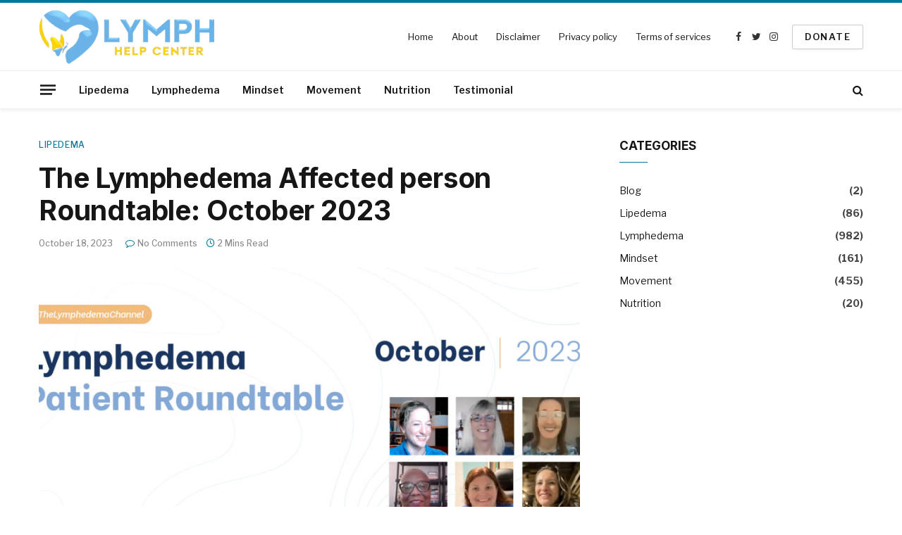

--- FILE ---
content_type: text/html; charset=UTF-8
request_url: https://lymphhelpcenter.com/the-lymphedema-affected-person-roundtable-october-2023/
body_size: 14056
content:

<!DOCTYPE html>
<html lang="en-US" class="s-light site-s-light">

<head>

	<meta charset="UTF-8" />
	<meta name="viewport" content="width=device-width, initial-scale=1" />
	<title>The Lymphedema Affected person Roundtable: October 2023 &#8211; lymphhelpcenter</title>
<meta name='robots' content='max-image-preview:large' />
	<style>img:is([sizes="auto" i], [sizes^="auto," i]) { contain-intrinsic-size: 3000px 1500px }</style>
	<link rel='dns-prefetch' href='//fonts.googleapis.com' />
<link rel="alternate" type="application/rss+xml" title="lymphhelpcenter &raquo; Feed" href="https://lymphhelpcenter.com/feed/" />
<link rel="alternate" type="application/rss+xml" title="lymphhelpcenter &raquo; Comments Feed" href="https://lymphhelpcenter.com/comments/feed/" />
<link rel="alternate" type="application/rss+xml" title="lymphhelpcenter &raquo; The Lymphedema Affected person Roundtable: October 2023 Comments Feed" href="https://lymphhelpcenter.com/the-lymphedema-affected-person-roundtable-october-2023/feed/" />
<script type="text/javascript">
/* <![CDATA[ */
window._wpemojiSettings = {"baseUrl":"https:\/\/s.w.org\/images\/core\/emoji\/15.0.3\/72x72\/","ext":".png","svgUrl":"https:\/\/s.w.org\/images\/core\/emoji\/15.0.3\/svg\/","svgExt":".svg","source":{"concatemoji":"https:\/\/lymphhelpcenter.com\/wp-includes\/js\/wp-emoji-release.min.js?ver=6.7.4"}};
/*! This file is auto-generated */
!function(i,n){var o,s,e;function c(e){try{var t={supportTests:e,timestamp:(new Date).valueOf()};sessionStorage.setItem(o,JSON.stringify(t))}catch(e){}}function p(e,t,n){e.clearRect(0,0,e.canvas.width,e.canvas.height),e.fillText(t,0,0);var t=new Uint32Array(e.getImageData(0,0,e.canvas.width,e.canvas.height).data),r=(e.clearRect(0,0,e.canvas.width,e.canvas.height),e.fillText(n,0,0),new Uint32Array(e.getImageData(0,0,e.canvas.width,e.canvas.height).data));return t.every(function(e,t){return e===r[t]})}function u(e,t,n){switch(t){case"flag":return n(e,"\ud83c\udff3\ufe0f\u200d\u26a7\ufe0f","\ud83c\udff3\ufe0f\u200b\u26a7\ufe0f")?!1:!n(e,"\ud83c\uddfa\ud83c\uddf3","\ud83c\uddfa\u200b\ud83c\uddf3")&&!n(e,"\ud83c\udff4\udb40\udc67\udb40\udc62\udb40\udc65\udb40\udc6e\udb40\udc67\udb40\udc7f","\ud83c\udff4\u200b\udb40\udc67\u200b\udb40\udc62\u200b\udb40\udc65\u200b\udb40\udc6e\u200b\udb40\udc67\u200b\udb40\udc7f");case"emoji":return!n(e,"\ud83d\udc26\u200d\u2b1b","\ud83d\udc26\u200b\u2b1b")}return!1}function f(e,t,n){var r="undefined"!=typeof WorkerGlobalScope&&self instanceof WorkerGlobalScope?new OffscreenCanvas(300,150):i.createElement("canvas"),a=r.getContext("2d",{willReadFrequently:!0}),o=(a.textBaseline="top",a.font="600 32px Arial",{});return e.forEach(function(e){o[e]=t(a,e,n)}),o}function t(e){var t=i.createElement("script");t.src=e,t.defer=!0,i.head.appendChild(t)}"undefined"!=typeof Promise&&(o="wpEmojiSettingsSupports",s=["flag","emoji"],n.supports={everything:!0,everythingExceptFlag:!0},e=new Promise(function(e){i.addEventListener("DOMContentLoaded",e,{once:!0})}),new Promise(function(t){var n=function(){try{var e=JSON.parse(sessionStorage.getItem(o));if("object"==typeof e&&"number"==typeof e.timestamp&&(new Date).valueOf()<e.timestamp+604800&&"object"==typeof e.supportTests)return e.supportTests}catch(e){}return null}();if(!n){if("undefined"!=typeof Worker&&"undefined"!=typeof OffscreenCanvas&&"undefined"!=typeof URL&&URL.createObjectURL&&"undefined"!=typeof Blob)try{var e="postMessage("+f.toString()+"("+[JSON.stringify(s),u.toString(),p.toString()].join(",")+"));",r=new Blob([e],{type:"text/javascript"}),a=new Worker(URL.createObjectURL(r),{name:"wpTestEmojiSupports"});return void(a.onmessage=function(e){c(n=e.data),a.terminate(),t(n)})}catch(e){}c(n=f(s,u,p))}t(n)}).then(function(e){for(var t in e)n.supports[t]=e[t],n.supports.everything=n.supports.everything&&n.supports[t],"flag"!==t&&(n.supports.everythingExceptFlag=n.supports.everythingExceptFlag&&n.supports[t]);n.supports.everythingExceptFlag=n.supports.everythingExceptFlag&&!n.supports.flag,n.DOMReady=!1,n.readyCallback=function(){n.DOMReady=!0}}).then(function(){return e}).then(function(){var e;n.supports.everything||(n.readyCallback(),(e=n.source||{}).concatemoji?t(e.concatemoji):e.wpemoji&&e.twemoji&&(t(e.twemoji),t(e.wpemoji)))}))}((window,document),window._wpemojiSettings);
/* ]]> */
</script>
<style id='wp-emoji-styles-inline-css' type='text/css'>

	img.wp-smiley, img.emoji {
		display: inline !important;
		border: none !important;
		box-shadow: none !important;
		height: 1em !important;
		width: 1em !important;
		margin: 0 0.07em !important;
		vertical-align: -0.1em !important;
		background: none !important;
		padding: 0 !important;
	}
</style>
<link rel='stylesheet' id='wp-block-library-css' href='https://lymphhelpcenter.com/wp-includes/css/dist/block-library/style.min.css?ver=6.7.4' type='text/css' media='all' />
<style id='classic-theme-styles-inline-css' type='text/css'>
/*! This file is auto-generated */
.wp-block-button__link{color:#fff;background-color:#32373c;border-radius:9999px;box-shadow:none;text-decoration:none;padding:calc(.667em + 2px) calc(1.333em + 2px);font-size:1.125em}.wp-block-file__button{background:#32373c;color:#fff;text-decoration:none}
</style>
<style id='global-styles-inline-css' type='text/css'>
:root{--wp--preset--aspect-ratio--square: 1;--wp--preset--aspect-ratio--4-3: 4/3;--wp--preset--aspect-ratio--3-4: 3/4;--wp--preset--aspect-ratio--3-2: 3/2;--wp--preset--aspect-ratio--2-3: 2/3;--wp--preset--aspect-ratio--16-9: 16/9;--wp--preset--aspect-ratio--9-16: 9/16;--wp--preset--color--black: #000000;--wp--preset--color--cyan-bluish-gray: #abb8c3;--wp--preset--color--white: #ffffff;--wp--preset--color--pale-pink: #f78da7;--wp--preset--color--vivid-red: #cf2e2e;--wp--preset--color--luminous-vivid-orange: #ff6900;--wp--preset--color--luminous-vivid-amber: #fcb900;--wp--preset--color--light-green-cyan: #7bdcb5;--wp--preset--color--vivid-green-cyan: #00d084;--wp--preset--color--pale-cyan-blue: #8ed1fc;--wp--preset--color--vivid-cyan-blue: #0693e3;--wp--preset--color--vivid-purple: #9b51e0;--wp--preset--gradient--vivid-cyan-blue-to-vivid-purple: linear-gradient(135deg,rgba(6,147,227,1) 0%,rgb(155,81,224) 100%);--wp--preset--gradient--light-green-cyan-to-vivid-green-cyan: linear-gradient(135deg,rgb(122,220,180) 0%,rgb(0,208,130) 100%);--wp--preset--gradient--luminous-vivid-amber-to-luminous-vivid-orange: linear-gradient(135deg,rgba(252,185,0,1) 0%,rgba(255,105,0,1) 100%);--wp--preset--gradient--luminous-vivid-orange-to-vivid-red: linear-gradient(135deg,rgba(255,105,0,1) 0%,rgb(207,46,46) 100%);--wp--preset--gradient--very-light-gray-to-cyan-bluish-gray: linear-gradient(135deg,rgb(238,238,238) 0%,rgb(169,184,195) 100%);--wp--preset--gradient--cool-to-warm-spectrum: linear-gradient(135deg,rgb(74,234,220) 0%,rgb(151,120,209) 20%,rgb(207,42,186) 40%,rgb(238,44,130) 60%,rgb(251,105,98) 80%,rgb(254,248,76) 100%);--wp--preset--gradient--blush-light-purple: linear-gradient(135deg,rgb(255,206,236) 0%,rgb(152,150,240) 100%);--wp--preset--gradient--blush-bordeaux: linear-gradient(135deg,rgb(254,205,165) 0%,rgb(254,45,45) 50%,rgb(107,0,62) 100%);--wp--preset--gradient--luminous-dusk: linear-gradient(135deg,rgb(255,203,112) 0%,rgb(199,81,192) 50%,rgb(65,88,208) 100%);--wp--preset--gradient--pale-ocean: linear-gradient(135deg,rgb(255,245,203) 0%,rgb(182,227,212) 50%,rgb(51,167,181) 100%);--wp--preset--gradient--electric-grass: linear-gradient(135deg,rgb(202,248,128) 0%,rgb(113,206,126) 100%);--wp--preset--gradient--midnight: linear-gradient(135deg,rgb(2,3,129) 0%,rgb(40,116,252) 100%);--wp--preset--font-size--small: 13px;--wp--preset--font-size--medium: 20px;--wp--preset--font-size--large: 36px;--wp--preset--font-size--x-large: 42px;--wp--preset--spacing--20: 0.44rem;--wp--preset--spacing--30: 0.67rem;--wp--preset--spacing--40: 1rem;--wp--preset--spacing--50: 1.5rem;--wp--preset--spacing--60: 2.25rem;--wp--preset--spacing--70: 3.38rem;--wp--preset--spacing--80: 5.06rem;--wp--preset--shadow--natural: 6px 6px 9px rgba(0, 0, 0, 0.2);--wp--preset--shadow--deep: 12px 12px 50px rgba(0, 0, 0, 0.4);--wp--preset--shadow--sharp: 6px 6px 0px rgba(0, 0, 0, 0.2);--wp--preset--shadow--outlined: 6px 6px 0px -3px rgba(255, 255, 255, 1), 6px 6px rgba(0, 0, 0, 1);--wp--preset--shadow--crisp: 6px 6px 0px rgba(0, 0, 0, 1);}:where(.is-layout-flex){gap: 0.5em;}:where(.is-layout-grid){gap: 0.5em;}body .is-layout-flex{display: flex;}.is-layout-flex{flex-wrap: wrap;align-items: center;}.is-layout-flex > :is(*, div){margin: 0;}body .is-layout-grid{display: grid;}.is-layout-grid > :is(*, div){margin: 0;}:where(.wp-block-columns.is-layout-flex){gap: 2em;}:where(.wp-block-columns.is-layout-grid){gap: 2em;}:where(.wp-block-post-template.is-layout-flex){gap: 1.25em;}:where(.wp-block-post-template.is-layout-grid){gap: 1.25em;}.has-black-color{color: var(--wp--preset--color--black) !important;}.has-cyan-bluish-gray-color{color: var(--wp--preset--color--cyan-bluish-gray) !important;}.has-white-color{color: var(--wp--preset--color--white) !important;}.has-pale-pink-color{color: var(--wp--preset--color--pale-pink) !important;}.has-vivid-red-color{color: var(--wp--preset--color--vivid-red) !important;}.has-luminous-vivid-orange-color{color: var(--wp--preset--color--luminous-vivid-orange) !important;}.has-luminous-vivid-amber-color{color: var(--wp--preset--color--luminous-vivid-amber) !important;}.has-light-green-cyan-color{color: var(--wp--preset--color--light-green-cyan) !important;}.has-vivid-green-cyan-color{color: var(--wp--preset--color--vivid-green-cyan) !important;}.has-pale-cyan-blue-color{color: var(--wp--preset--color--pale-cyan-blue) !important;}.has-vivid-cyan-blue-color{color: var(--wp--preset--color--vivid-cyan-blue) !important;}.has-vivid-purple-color{color: var(--wp--preset--color--vivid-purple) !important;}.has-black-background-color{background-color: var(--wp--preset--color--black) !important;}.has-cyan-bluish-gray-background-color{background-color: var(--wp--preset--color--cyan-bluish-gray) !important;}.has-white-background-color{background-color: var(--wp--preset--color--white) !important;}.has-pale-pink-background-color{background-color: var(--wp--preset--color--pale-pink) !important;}.has-vivid-red-background-color{background-color: var(--wp--preset--color--vivid-red) !important;}.has-luminous-vivid-orange-background-color{background-color: var(--wp--preset--color--luminous-vivid-orange) !important;}.has-luminous-vivid-amber-background-color{background-color: var(--wp--preset--color--luminous-vivid-amber) !important;}.has-light-green-cyan-background-color{background-color: var(--wp--preset--color--light-green-cyan) !important;}.has-vivid-green-cyan-background-color{background-color: var(--wp--preset--color--vivid-green-cyan) !important;}.has-pale-cyan-blue-background-color{background-color: var(--wp--preset--color--pale-cyan-blue) !important;}.has-vivid-cyan-blue-background-color{background-color: var(--wp--preset--color--vivid-cyan-blue) !important;}.has-vivid-purple-background-color{background-color: var(--wp--preset--color--vivid-purple) !important;}.has-black-border-color{border-color: var(--wp--preset--color--black) !important;}.has-cyan-bluish-gray-border-color{border-color: var(--wp--preset--color--cyan-bluish-gray) !important;}.has-white-border-color{border-color: var(--wp--preset--color--white) !important;}.has-pale-pink-border-color{border-color: var(--wp--preset--color--pale-pink) !important;}.has-vivid-red-border-color{border-color: var(--wp--preset--color--vivid-red) !important;}.has-luminous-vivid-orange-border-color{border-color: var(--wp--preset--color--luminous-vivid-orange) !important;}.has-luminous-vivid-amber-border-color{border-color: var(--wp--preset--color--luminous-vivid-amber) !important;}.has-light-green-cyan-border-color{border-color: var(--wp--preset--color--light-green-cyan) !important;}.has-vivid-green-cyan-border-color{border-color: var(--wp--preset--color--vivid-green-cyan) !important;}.has-pale-cyan-blue-border-color{border-color: var(--wp--preset--color--pale-cyan-blue) !important;}.has-vivid-cyan-blue-border-color{border-color: var(--wp--preset--color--vivid-cyan-blue) !important;}.has-vivid-purple-border-color{border-color: var(--wp--preset--color--vivid-purple) !important;}.has-vivid-cyan-blue-to-vivid-purple-gradient-background{background: var(--wp--preset--gradient--vivid-cyan-blue-to-vivid-purple) !important;}.has-light-green-cyan-to-vivid-green-cyan-gradient-background{background: var(--wp--preset--gradient--light-green-cyan-to-vivid-green-cyan) !important;}.has-luminous-vivid-amber-to-luminous-vivid-orange-gradient-background{background: var(--wp--preset--gradient--luminous-vivid-amber-to-luminous-vivid-orange) !important;}.has-luminous-vivid-orange-to-vivid-red-gradient-background{background: var(--wp--preset--gradient--luminous-vivid-orange-to-vivid-red) !important;}.has-very-light-gray-to-cyan-bluish-gray-gradient-background{background: var(--wp--preset--gradient--very-light-gray-to-cyan-bluish-gray) !important;}.has-cool-to-warm-spectrum-gradient-background{background: var(--wp--preset--gradient--cool-to-warm-spectrum) !important;}.has-blush-light-purple-gradient-background{background: var(--wp--preset--gradient--blush-light-purple) !important;}.has-blush-bordeaux-gradient-background{background: var(--wp--preset--gradient--blush-bordeaux) !important;}.has-luminous-dusk-gradient-background{background: var(--wp--preset--gradient--luminous-dusk) !important;}.has-pale-ocean-gradient-background{background: var(--wp--preset--gradient--pale-ocean) !important;}.has-electric-grass-gradient-background{background: var(--wp--preset--gradient--electric-grass) !important;}.has-midnight-gradient-background{background: var(--wp--preset--gradient--midnight) !important;}.has-small-font-size{font-size: var(--wp--preset--font-size--small) !important;}.has-medium-font-size{font-size: var(--wp--preset--font-size--medium) !important;}.has-large-font-size{font-size: var(--wp--preset--font-size--large) !important;}.has-x-large-font-size{font-size: var(--wp--preset--font-size--x-large) !important;}
:where(.wp-block-post-template.is-layout-flex){gap: 1.25em;}:where(.wp-block-post-template.is-layout-grid){gap: 1.25em;}
:where(.wp-block-columns.is-layout-flex){gap: 2em;}:where(.wp-block-columns.is-layout-grid){gap: 2em;}
:root :where(.wp-block-pullquote){font-size: 1.5em;line-height: 1.6;}
</style>
<link rel='stylesheet' id='smartmag-core-css' href='https://lymphhelpcenter.com/wp-content/themes/smart-mag/style.css?ver=9.2.0' type='text/css' media='all' />
<style id='smartmag-core-inline-css' type='text/css'>
:root { --c-main: #00789a;
--c-main-rgb: 0,120,154;
--text-font: "Libre Franklin", system-ui, -apple-system, "Segoe UI", Arial, sans-serif;
--body-font: "Libre Franklin", system-ui, -apple-system, "Segoe UI", Arial, sans-serif;
--title-font: "Inter", system-ui, -apple-system, "Segoe UI", Arial, sans-serif;
--h-font: "Inter", system-ui, -apple-system, "Segoe UI", Arial, sans-serif;
--text-h-font: var(--h-font);
--title-size-m: 19px;
--main-width: 1170px;
--c-p-meta-icons: var(--c-main); }
.smart-head-main { --c-shadow: rgba(0,0,0,0.05); }
.smart-head-main .smart-head-mid { --head-h: 100px; border-top-width: 4px; border-top-color: var(--c-main); }
.smart-head-main .smart-head-bot { border-top-width: 1px; }
.navigation-main .menu > li > a { font-size: 14px; }
.navigation-main { --nav-items-space: 16px; }
.s-light .navigation { --c-nav-blip: #9b9b9b; }
.smart-head-mobile .smart-head-mid { border-top-width: 4px; border-top-color: var(--c-main); }
.navigation-small .menu > li > a { letter-spacing: -0.01em; }
.smart-head-main .offcanvas-toggle { transform: scale(0.85); }
.main-footer .upper-footer { background-color: #00171e; }
.main-footer .lower-footer { background-color: #000f16; }
.l-post { --media-radius: 3px; }
.cat-labels .category { font-size: 10px; border-radius: 2px; }
.cat-labels-overlay { margin-top: 6px; margin-left: 6px; }
.post-meta-single .meta-item, .post-meta-single .text-in { font-weight: 500; }
.the-post-header .post-meta .post-title { line-height: 1.2; }
.site-s-light .entry-content { color: #2d2d2d; }
.post-share-b:not(.is-not-global) { --service-height: 36px; }
.post-share-b:not(.is-not-global) .service { background-color: var(--c-main); }
@media (min-width: 1200px) { .s-head-modern-a .post-title { font-size: 39px; } }
@media (min-width: 940px) and (max-width: 1200px) { .navigation-main .menu > li > a { font-size: calc(10px + (14px - 10px) * .7); } }


</style>
<link rel='stylesheet' id='smartmag-magnific-popup-css' href='https://lymphhelpcenter.com/wp-content/themes/smart-mag/css/lightbox.css?ver=9.2.0' type='text/css' media='all' />
<link rel='stylesheet' id='smartmag-icons-css' href='https://lymphhelpcenter.com/wp-content/themes/smart-mag/css/icons/icons.css?ver=9.2.0' type='text/css' media='all' />
<link rel='stylesheet' id='smartmag-gfonts-custom-css' href='https://fonts.googleapis.com/css?family=Libre+Franklin%3A400%2C500%2C600%2C700%7CInter%3A400%2C500%2C600%2C700&#038;display=swap' type='text/css' media='all' />
<script type="text/javascript" src="https://lymphhelpcenter.com/wp-includes/js/jquery/jquery.min.js?ver=3.7.1" id="jquery-core-js"></script>
<script type="text/javascript" src="https://lymphhelpcenter.com/wp-includes/js/jquery/jquery-migrate.min.js?ver=3.4.1" id="jquery-migrate-js"></script>
<link rel="https://api.w.org/" href="https://lymphhelpcenter.com/wp-json/" /><link rel="alternate" title="JSON" type="application/json" href="https://lymphhelpcenter.com/wp-json/wp/v2/posts/2482" /><link rel="EditURI" type="application/rsd+xml" title="RSD" href="https://lymphhelpcenter.com/xmlrpc.php?rsd" />
<meta name="generator" content="WordPress 6.7.4" />
<link rel="canonical" href="https://lymphhelpcenter.com/the-lymphedema-affected-person-roundtable-october-2023/" />
<link rel='shortlink' href='https://lymphhelpcenter.com/?p=2482' />
<link rel="alternate" title="oEmbed (JSON)" type="application/json+oembed" href="https://lymphhelpcenter.com/wp-json/oembed/1.0/embed?url=https%3A%2F%2Flymphhelpcenter.com%2Fthe-lymphedema-affected-person-roundtable-october-2023%2F" />
<link rel="alternate" title="oEmbed (XML)" type="text/xml+oembed" href="https://lymphhelpcenter.com/wp-json/oembed/1.0/embed?url=https%3A%2F%2Flymphhelpcenter.com%2Fthe-lymphedema-affected-person-roundtable-october-2023%2F&#038;format=xml" />

		<script>
		var BunyadSchemeKey = 'bunyad-scheme';
		(() => {
			const d = document.documentElement;
			const c = d.classList;
			var scheme = localStorage.getItem(BunyadSchemeKey);
			
			if (scheme) {
				d.dataset.origClass = c;
				scheme === 'dark' ? c.remove('s-light', 'site-s-light') : c.remove('s-dark', 'site-s-dark');
				c.add('site-s-' + scheme, 's-' + scheme);
			}
		})();
		</script>
		<link rel="icon" href="https://lymphhelpcenter.com/wp-content/uploads/2023/07/new-fav-150x150.png" sizes="32x32" />
<link rel="icon" href="https://lymphhelpcenter.com/wp-content/uploads/2023/07/new-fav-300x300.png" sizes="192x192" />
<link rel="apple-touch-icon" href="https://lymphhelpcenter.com/wp-content/uploads/2023/07/new-fav-300x300.png" />
<meta name="msapplication-TileImage" content="https://lymphhelpcenter.com/wp-content/uploads/2023/07/new-fav-300x300.png" />


</head>

<body class="post-template-default single single-post postid-2482 single-format-standard right-sidebar post-layout-modern post-cat-7 has-lb has-lb-sm layout-normal">



<div class="main-wrap">

	
<div class="off-canvas-backdrop"></div>
<div class="mobile-menu-container off-canvas hide-menu-lg" id="off-canvas">

	<div class="off-canvas-head">
		<a href="#" class="close"><i class="tsi tsi-times"></i></a>

		<div class="ts-logo">
					</div>
	</div>

	<div class="off-canvas-content">

		
			<ul id="menu-menu" class="mobile-menu"><li id="menu-item-124" class="menu-item menu-item-type-taxonomy menu-item-object-category current-post-ancestor current-menu-parent current-post-parent menu-item-124"><a href="https://lymphhelpcenter.com/category/lipedema/">Lipedema</a></li>
<li id="menu-item-125" class="menu-item menu-item-type-taxonomy menu-item-object-category menu-item-125"><a href="https://lymphhelpcenter.com/category/lymphedema/">Lymphedema</a></li>
<li id="menu-item-126" class="menu-item menu-item-type-taxonomy menu-item-object-category menu-item-126"><a href="https://lymphhelpcenter.com/category/mindset/">Mindset</a></li>
<li id="menu-item-127" class="menu-item menu-item-type-taxonomy menu-item-object-category menu-item-127"><a href="https://lymphhelpcenter.com/category/movement/">Movement</a></li>
<li id="menu-item-128" class="menu-item menu-item-type-taxonomy menu-item-object-category menu-item-128"><a href="https://lymphhelpcenter.com/category/nutrition/">Nutrition</a></li>
<li id="menu-item-129" class="menu-item menu-item-type-taxonomy menu-item-object-category menu-item-129"><a href="https://lymphhelpcenter.com/category/testimonial/">Testimonial</a></li>
</ul>
		
					<div class="off-canvas-widgets">
				<div id="categories-3" class="widget widget_categories"><div class="widget-title block-head block-head-ac block-head-b"><h5 class="heading">News</h5></div>
			<ul>
					<li class="cat-item cat-item-1"><a href="https://lymphhelpcenter.com/category/blog/">Blog</a> (2)
</li>
	<li class="cat-item cat-item-7"><a href="https://lymphhelpcenter.com/category/lipedema/">Lipedema</a> (86)
</li>
	<li class="cat-item cat-item-6"><a href="https://lymphhelpcenter.com/category/lymphedema/">Lymphedema</a> (982)
</li>
	<li class="cat-item cat-item-3"><a href="https://lymphhelpcenter.com/category/mindset/">Mindset</a> (161)
</li>
	<li class="cat-item cat-item-4"><a href="https://lymphhelpcenter.com/category/movement/">Movement</a> (455)
</li>
	<li class="cat-item cat-item-5"><a href="https://lymphhelpcenter.com/category/nutrition/">Nutrition</a> (20)
</li>
			</ul>

			</div>			</div>
		
		
		<div class="spc-social-block spc-social spc-social-b smart-head-social">
		
			
				<a href="#" class="link service s-facebook" target="_blank" rel="nofollow noopener">
					<i class="icon tsi tsi-facebook"></i>
					<span class="visuallyhidden">Facebook</span>
				</a>
									
			
				<a href="#" class="link service s-twitter" target="_blank" rel="nofollow noopener">
					<i class="icon tsi tsi-twitter"></i>
					<span class="visuallyhidden">Twitter</span>
				</a>
									
			
				<a href="#" class="link service s-instagram" target="_blank" rel="nofollow noopener">
					<i class="icon tsi tsi-instagram"></i>
					<span class="visuallyhidden">Instagram</span>
				</a>
									
			
		</div>

		
	</div>

</div>
<div class="smart-head smart-head-a smart-head-main" id="smart-head" data-sticky="auto" data-sticky-type="smart" data-sticky-full>
	
	<div class="smart-head-row smart-head-mid is-light smart-head-row-full">

		<div class="inner wrap">

							
				<div class="items items-left ">
					<a href="https://lymphhelpcenter.com/" title="lymphhelpcenter" rel="home" class="logo-link ts-logo logo-is-image">
		<span>
			
				
					<img src="https://lymphhelpcenter.com/wp-content/uploads/2023/07/help-2.png" class="logo-image" alt="lymphhelpcenter" srcset="https://lymphhelpcenter.com/wp-content/uploads/2023/07/help-2.png ,https://lymphhelpcenter.com/wp-content/uploads/2023/07/help-1-1.png 2x" width="250" height="77"/>
									 
					</span>
	</a>				</div>

							
				<div class="items items-center empty">
								</div>

							
				<div class="items items-right ">
					<div class="nav-wrap">
		<nav class="navigation navigation-small nav-hov-a">
			<ul id="menu-footer" class="menu"><li id="menu-item-231" class="menu-item menu-item-type-post_type menu-item-object-page menu-item-home menu-item-231"><a href="https://lymphhelpcenter.com/">Home</a></li>
<li id="menu-item-232" class="menu-item menu-item-type-post_type menu-item-object-page menu-item-232"><a href="https://lymphhelpcenter.com/about/">About</a></li>
<li id="menu-item-233" class="menu-item menu-item-type-post_type menu-item-object-page menu-item-233"><a href="https://lymphhelpcenter.com/disclaimer/">Disclaimer</a></li>
<li id="menu-item-235" class="menu-item menu-item-type-post_type menu-item-object-page menu-item-235"><a href="https://lymphhelpcenter.com/privacy-policy/">Privacy policy</a></li>
<li id="menu-item-236" class="menu-item menu-item-type-post_type menu-item-object-page menu-item-236"><a href="https://lymphhelpcenter.com/terms-of-services/">Terms of services</a></li>
</ul>		</nav>
	</div>

		<div class="spc-social-block spc-social spc-social-a smart-head-social">
		
			
				<a href="#" class="link service s-facebook" target="_blank" rel="nofollow noopener">
					<i class="icon tsi tsi-facebook"></i>
					<span class="visuallyhidden">Facebook</span>
				</a>
									
			
				<a href="#" class="link service s-twitter" target="_blank" rel="nofollow noopener">
					<i class="icon tsi tsi-twitter"></i>
					<span class="visuallyhidden">Twitter</span>
				</a>
									
			
				<a href="#" class="link service s-instagram" target="_blank" rel="nofollow noopener">
					<i class="icon tsi tsi-instagram"></i>
					<span class="visuallyhidden">Instagram</span>
				</a>
									
			
		</div>

		
	<a href="https://lymphhelpcenter.com/donate/" class="ts-button ts-button-alt ts-button1">
		Donate	</a>
				</div>

						
		</div>
	</div>

	
	<div class="smart-head-row smart-head-bot is-light smart-head-row-full">

		<div class="inner wrap">

							
				<div class="items items-left ">
				
<button class="offcanvas-toggle has-icon" type="button" aria-label="Menu">
	<span class="hamburger-icon hamburger-icon-a">
		<span class="inner"></span>
	</span>
</button>	<div class="nav-wrap">
		<nav class="navigation navigation-main nav-hov-a">
			<ul id="menu-menu-1" class="menu"><li class="menu-item menu-item-type-taxonomy menu-item-object-category current-post-ancestor current-menu-parent current-post-parent menu-item-124"><a href="https://lymphhelpcenter.com/category/lipedema/">Lipedema</a></li>
<li class="menu-item menu-item-type-taxonomy menu-item-object-category menu-item-125"><a href="https://lymphhelpcenter.com/category/lymphedema/">Lymphedema</a></li>
<li class="menu-item menu-item-type-taxonomy menu-item-object-category menu-item-126"><a href="https://lymphhelpcenter.com/category/mindset/">Mindset</a></li>
<li class="menu-item menu-item-type-taxonomy menu-item-object-category menu-item-127"><a href="https://lymphhelpcenter.com/category/movement/">Movement</a></li>
<li class="menu-item menu-item-type-taxonomy menu-item-object-category menu-item-128"><a href="https://lymphhelpcenter.com/category/nutrition/">Nutrition</a></li>
<li class="menu-item menu-item-type-taxonomy menu-item-object-category menu-item-129"><a href="https://lymphhelpcenter.com/category/testimonial/">Testimonial</a></li>
</ul>		</nav>
	</div>
				</div>

							
				<div class="items items-center empty">
								</div>

							
				<div class="items items-right ">
				

	<a href="#" class="search-icon has-icon-only is-icon" title="Search">
		<i class="tsi tsi-search"></i>
	</a>

				</div>

						
		</div>
	</div>

	</div>
<div class="smart-head smart-head-a smart-head-mobile" id="smart-head-mobile" data-sticky="mid" data-sticky-type="smart" data-sticky-full>
	
	<div class="smart-head-row smart-head-mid smart-head-row-3 is-light smart-head-row-full">

		<div class="inner wrap">

							
				<div class="items items-left ">
				
<button class="offcanvas-toggle has-icon" type="button" aria-label="Menu">
	<span class="hamburger-icon hamburger-icon-a">
		<span class="inner"></span>
	</span>
</button>				</div>

							
				<div class="items items-center ">
					<a href="https://lymphhelpcenter.com/" title="lymphhelpcenter" rel="home" class="logo-link ts-logo logo-is-image">
		<span>
			
				
					<img src="https://lymphhelpcenter.com/wp-content/uploads/2023/07/help-2.png" class="logo-image" alt="lymphhelpcenter" srcset="https://lymphhelpcenter.com/wp-content/uploads/2023/07/help-2.png ,https://lymphhelpcenter.com/wp-content/uploads/2023/07/help-1-1.png 2x" width="250" height="77"/>
									 
					</span>
	</a>				</div>

							
				<div class="items items-right ">
				

	<a href="#" class="search-icon has-icon-only is-icon" title="Search">
		<i class="tsi tsi-search"></i>
	</a>

				</div>

						
		</div>
	</div>

	</div>

<div class="main ts-contain cf right-sidebar">
	
		

<div class="ts-row">
	<div class="col-8 main-content s-post-contain">

					<div class="the-post-header s-head-modern s-head-modern-a">
	<div class="post-meta post-meta-a post-meta-left post-meta-single has-below"><div class="post-meta-items meta-above"><span class="meta-item post-cat">
						
						<a href="https://lymphhelpcenter.com/category/lipedema/" class="category term-color-7" rel="category">Lipedema</a>
					</span>
					</div><h1 class="is-title post-title">The Lymphedema Affected person Roundtable: October 2023</h1><div class="post-meta-items meta-below"><span class="meta-item has-next-icon date"><time class="post-date" datetime="2023-10-18T22:39:49+00:00">October 18, 2023</time></span><span class="has-next-icon meta-item comments has-icon"><a href="https://lymphhelpcenter.com/the-lymphedema-affected-person-roundtable-october-2023/#respond"><i class="tsi tsi-comment-o"></i>No Comments</a></span><span class="meta-item read-time has-icon"><i class="tsi tsi-clock"></i>2 Mins Read</span></div></div>	
	
</div>		
					<div class="single-featured">	
	<div class="featured">
				
			<a href="https://lymphhelpcenter.com/wp-content/uploads/2023/10/LE_Patient-Roundtable_October_2023_Thumbnails_Facebook.jpg" class="image-link media-ratio ar-bunyad-main" title="The Lymphedema Affected person Roundtable: October 2023"><img width="768" height="502" src="[data-uri]" class="attachment-bunyad-768 size-bunyad-768 lazyload wp-post-image" alt="" sizes="(max-width: 768px) 100vw, 768px" title="The Lymphedema Affected person Roundtable: October 2023" decoding="async" fetchpriority="high" data-srcset="https://lymphhelpcenter.com/wp-content/uploads/2023/10/LE_Patient-Roundtable_October_2023_Thumbnails_Facebook-1024x576.jpg 1024w, https://lymphhelpcenter.com/wp-content/uploads/2023/10/LE_Patient-Roundtable_October_2023_Thumbnails_Facebook-1536x864.jpg 1536w, https://lymphhelpcenter.com/wp-content/uploads/2023/10/LE_Patient-Roundtable_October_2023_Thumbnails_Facebook-1200x675.jpg 1200w, https://lymphhelpcenter.com/wp-content/uploads/2023/10/LE_Patient-Roundtable_October_2023_Thumbnails_Facebook.jpg 1920w" data-src="https://lymphhelpcenter.com/wp-content/uploads/2023/10/LE_Patient-Roundtable_October_2023_Thumbnails_Facebook-768x432.jpg" /></a>		
						
			</div>

	</div>
		
		<div class="the-post s-post-modern">

			<article id="post-2482" class="post-2482 post type-post status-publish format-standard has-post-thumbnail category-lipedema">
				
<div class="post-content-wrap has-share-float">
				
	<div class="post-content cf entry-content content-spacious">

		
				
		<div>
<p>With it being Breast Most cancers Consciousness Month and the Roundtable falling on each World Psychological Well being Day and World Metabolic Well being Day, there was a lot to debate on the October Lymphedema Affected person Roundtable!</p>
<p>To prime it off, quite a lot of our panelists simply returned from <a href="https://lymphnet.org/" target="_blank" rel="noreferrer noopener">the Nationwide Lymphedema Community</a> Convention in Philadelphia and have been desirous to share insights and classes realized from their time there as each school and attendees.</p>
<p>How can one enhance intestine well being, particularly after taking antibiotics? What are the professionals and cons of utilizing a pneumatic compression system? And the way does stress have an effect on the lymphatic system? These are just some of the questions lined all through the night, accompanied by particular friends Leslyn Keith, OTD, CLT-LANA, and Kathleen Lisson, CMT, CLT, raffling off free copies of their books (Leslyn’s <a href="https://www.leslynkeith.com/lymphatic-code.html">⁠<em>The Lymphatic Code</em>⁠</a> and Kathleen’s <a href="https://www.amazon.com/Stress-Reduction-Lymphedema-Kathleen-Lisson/dp/1732806683">⁠<em>Stress Discount for Lymphedema</em>⁠</a>) and Kathleen main the everybody in a collection of calming respiratory workout routines.</p>
<p>With a lot data and inspiration shared, the night went ten minutes over the same old hour! Attendee Lourdes N. summed it up finest within the chat when she mentioned, “The Lymphedema Roundtable is the perfect drugs for me.”</p>
<p>Thanks to our panelists:</p>
<ul>
<li><strong>Alexa Ercolano</strong>, Lymphedema Affected person and Lympha Press Advertising and Communications Affiliate (⁠<a href="https://www.instagram.com/lymphielife/">⁠@lymphielife⁠</a>⁠)</li>
<li><strong>Angela Jones</strong>, Lipolymphedema Affected person and Well being Coach (⁠<a href="https://www.instagram.com/2018gethealthy/">⁠@2018gethealthy⁠</a>⁠)</li>
<li><strong>Leslyn Keith, OTD, CLT-LANA</strong> (<a href="https://www.instagram.com/leslynkeith/">⁠@leslynkeith⁠</a>)</li>
<li><strong>Kathleen Lisson, CMT, CLT</strong> (<a href="https://www.instagram.com/kathleenlisson/">⁠@kathleenlisson⁠</a>)</li>
<li><strong>Catherine Rosenberg</strong>, Lymphedema Affected person (⁠<a href="https://www.instagram.com/crosenberg1982/">⁠@crosenberg1982⁠</a>⁠)</li>
<li><strong>Amanda Sobey</strong>, Lymphedema Affected person, Licensed Private Coach, and Nutritionist (⁠<a href="https://www.instagram.com/am.sobey/">⁠@am.sobey⁠</a>⁠)</li>
<li><strong>Nasreen Starner, OTR/L, CLT</strong> (<a href="https://www.instagram.com/nasreenstarner/">⁠@nasreenstarner⁠</a>)</li>
</ul>
<p><em>Lympha Press is proud to supply these <a href="https://www.youtube.com/channel/UCNczh3CgO32YxcyaXoOK1Tg" target="_blank" rel="noreferrer noopener">month-to-month Lymphedema Affected person Roundtables</a> and help the lymphedema neighborhood. The Roundtables are held on the second Tuesday of every month at 8:00 PM EST. Signal as much as attend any of our reside webinars at <a href="https://linktr.ee/LymphaPress" target="_blank" rel="noreferrer noopener">https://linktr.ee/LymphaPress</a>.</em></p>
</p></div>
<p><script async defer src="https://platform.instagram.com/en_US/embeds.js"></script></p>

				
		
		
		
	</div>
</div>
	
			</article>

			


	<section class="related-posts">
							
							
				<div class="block-head block-head-ac block-head-a block-head-a1 is-left">

					<h4 class="heading">Related <span class="color">Posts</span></h4>					
									</div>
				
			
				<section class="block-wrap block-grid cols-gap-sm mb-none" data-id="1">

				
			<div class="block-content">
					
	<div class="loop loop-grid loop-grid-sm grid grid-3 md:grid-2 xs:grid-1">

					
<article class="l-post grid-post grid-sm-post">

	
			<div class="media">

		
			<a href="https://lymphhelpcenter.com/suggestions-for-the-traveler-with-lymphedema-and-lipedema-with-karen-ashforth-and-affected-person-panel/" class="image-link media-ratio ratio-16-9" title="Suggestions for the Traveler with Lymphedema and Lipedema with Karen Ashforth and Affected person Panel"><span data-bgsrc="https://lymphhelpcenter.com/wp-content/uploads/2024/04/Tips-for-the-Traveler-with-Lymph-and-Lip-thumbnail-450x253.png" class="img bg-cover wp-post-image attachment-bunyad-medium size-bunyad-medium lazyload" data-bgset="https://lymphhelpcenter.com/wp-content/uploads/2024/04/Tips-for-the-Traveler-with-Lymph-and-Lip-thumbnail-450x253.png 450w, https://lymphhelpcenter.com/wp-content/uploads/2024/04/Tips-for-the-Traveler-with-Lymph-and-Lip-thumbnail-300x169.png 300w, https://lymphhelpcenter.com/wp-content/uploads/2024/04/Tips-for-the-Traveler-with-Lymph-and-Lip-thumbnail-1024x576.png 1024w, https://lymphhelpcenter.com/wp-content/uploads/2024/04/Tips-for-the-Traveler-with-Lymph-and-Lip-thumbnail-768x432.png 768w, https://lymphhelpcenter.com/wp-content/uploads/2024/04/Tips-for-the-Traveler-with-Lymph-and-Lip-thumbnail-1536x864.png 1536w, https://lymphhelpcenter.com/wp-content/uploads/2024/04/Tips-for-the-Traveler-with-Lymph-and-Lip-thumbnail-150x84.png 150w, https://lymphhelpcenter.com/wp-content/uploads/2024/04/Tips-for-the-Traveler-with-Lymph-and-Lip-thumbnail-1200x675.png 1200w, https://lymphhelpcenter.com/wp-content/uploads/2024/04/Tips-for-the-Traveler-with-Lymph-and-Lip-thumbnail.png 1920w" data-sizes="(max-width: 368px) 100vw, 368px"></span></a>			
			
			
			
		
		</div>
	

	
		<div class="content">

			<div class="post-meta post-meta-a has-below"><h2 class="is-title post-title"><a href="https://lymphhelpcenter.com/suggestions-for-the-traveler-with-lymphedema-and-lipedema-with-karen-ashforth-and-affected-person-panel/">Suggestions for the Traveler with Lymphedema and Lipedema with Karen Ashforth and Affected person Panel</a></h2><div class="post-meta-items meta-below"><span class="meta-item date"><span class="date-link"><time class="post-date" datetime="2024-04-10T21:55:33+00:00">April 10, 2024</time></span></span></div></div>			
			
			
		</div>

	
</article>					
<article class="l-post grid-post grid-sm-post">

	
			<div class="media">

		
			<a href="https://lymphhelpcenter.com/the-hyperlink-between-lymphedema-and-vein-well-being/" class="image-link media-ratio ratio-16-9" title="The Hyperlink Between Lymphedema and Vein Well being"><span data-bgsrc="https://lymphhelpcenter.com/wp-content/uploads/2024/04/The-Link-Between-Lymphedema-and-Vein-Health-header-image-450x253.png" class="img bg-cover wp-post-image attachment-bunyad-medium size-bunyad-medium lazyload" data-bgset="https://lymphhelpcenter.com/wp-content/uploads/2024/04/The-Link-Between-Lymphedema-and-Vein-Health-header-image-450x253.png 450w, https://lymphhelpcenter.com/wp-content/uploads/2024/04/The-Link-Between-Lymphedema-and-Vein-Health-header-image-300x169.png 300w, https://lymphhelpcenter.com/wp-content/uploads/2024/04/The-Link-Between-Lymphedema-and-Vein-Health-header-image-768x432.png 768w, https://lymphhelpcenter.com/wp-content/uploads/2024/04/The-Link-Between-Lymphedema-and-Vein-Health-header-image-150x84.png 150w, https://lymphhelpcenter.com/wp-content/uploads/2024/04/The-Link-Between-Lymphedema-and-Vein-Health-header-image.png 1024w" data-sizes="(max-width: 368px) 100vw, 368px"></span></a>			
			
			
			
		
		</div>
	

	
		<div class="content">

			<div class="post-meta post-meta-a has-below"><h2 class="is-title post-title"><a href="https://lymphhelpcenter.com/the-hyperlink-between-lymphedema-and-vein-well-being/">The Hyperlink Between Lymphedema and Vein Well being</a></h2><div class="post-meta-items meta-below"><span class="meta-item date"><span class="date-link"><time class="post-date" datetime="2024-04-08T20:35:00+00:00">April 8, 2024</time></span></span></div></div>			
			
			
		</div>

	
</article>					
<article class="l-post grid-post grid-sm-post">

	
			<div class="media">

		
			<a href="https://lymphhelpcenter.com/lipedema-affected-person-roundtable-march-2024/" class="image-link media-ratio ratio-16-9" title="Lipedema Affected person Roundtable: March 2024"><span data-bgsrc="https://lymphhelpcenter.com/wp-content/uploads/2024/04/2024-03-Lip-RT-thumbnail-450x253.png" class="img bg-cover wp-post-image attachment-bunyad-medium size-bunyad-medium lazyload" data-bgset="https://lymphhelpcenter.com/wp-content/uploads/2024/04/2024-03-Lip-RT-thumbnail-450x253.png 450w, https://lymphhelpcenter.com/wp-content/uploads/2024/04/2024-03-Lip-RT-thumbnail-300x169.png 300w, https://lymphhelpcenter.com/wp-content/uploads/2024/04/2024-03-Lip-RT-thumbnail-1024x576.png 1024w, https://lymphhelpcenter.com/wp-content/uploads/2024/04/2024-03-Lip-RT-thumbnail-768x432.png 768w, https://lymphhelpcenter.com/wp-content/uploads/2024/04/2024-03-Lip-RT-thumbnail-150x84.png 150w, https://lymphhelpcenter.com/wp-content/uploads/2024/04/2024-03-Lip-RT-thumbnail-1200x675.png 1200w, https://lymphhelpcenter.com/wp-content/uploads/2024/04/2024-03-Lip-RT-thumbnail.png 1280w" data-sizes="auto, (max-width: 368px) 100vw, 368px"></span></a>			
			
			
			
		
		</div>
	

	
		<div class="content">

			<div class="post-meta post-meta-a has-below"><h2 class="is-title post-title"><a href="https://lymphhelpcenter.com/lipedema-affected-person-roundtable-march-2024/">Lipedema Affected person Roundtable: March 2024</a></h2><div class="post-meta-items meta-below"><span class="meta-item date"><span class="date-link"><time class="post-date" datetime="2024-04-05T19:34:06+00:00">April 5, 2024</time></span></span></div></div>			
			
			
		</div>

	
</article>		
	</div>

		
			</div>

		</section>
		
	</section>			
			<div class="comments">
				
	

	

	<div id="comments" class="comments-area ">

		
	
		<div id="respond" class="comment-respond">
		<h3 id="reply-title" class="comment-reply-title"><span class="heading">Leave A Reply</span> <small><a rel="nofollow" id="cancel-comment-reply-link" href="/the-lymphedema-affected-person-roundtable-october-2023/#respond" style="display:none;">Cancel Reply</a></small></h3><form action="https://lymphhelpcenter.com/wp-comments-post.php" method="post" id="commentform" class="comment-form">
			<p>
				<textarea name="comment" id="comment" cols="45" rows="8" aria-required="true" placeholder="Your Comment"  maxlength="65525" required="required"></textarea>
			</p><p class="form-field comment-form-author"><input id="author" name="author" type="text" placeholder="Name *" value="" size="30" maxlength="245" required='required' /></p>
<p class="form-field comment-form-email"><input id="email" name="email" type="email" placeholder="Email *" value="" size="30" maxlength="100" required='required' /></p>
<p class="form-field comment-form-url"><input id="url" name="url" type="text" inputmode="url" placeholder="Website" value="" size="30" maxlength="200" /></p>

		<p class="comment-form-cookies-consent">
			<input id="wp-comment-cookies-consent" name="wp-comment-cookies-consent" type="checkbox" value="yes" />
			<label for="wp-comment-cookies-consent">Save my name, email, and website in this browser for the next time I comment.
			</label>
		</p>
<p class="form-submit"><input name="submit" type="submit" id="comment-submit" class="submit" value="Post Comment" /> <input type='hidden' name='comment_post_ID' value='2482' id='comment_post_ID' />
<input type='hidden' name='comment_parent' id='comment_parent' value='0' />
</p></form>	</div><!-- #respond -->
	
	</div><!-- #comments -->
			</div>

		</div>
	</div>
	
			
	
	<aside class="col-4 main-sidebar has-sep" data-sticky="1">
	
			<div class="inner theiaStickySidebar">
		
			<div id="categories-2" class="widget widget_categories"><div class="widget-title block-head block-head-ac block-head block-head-ac block-head-c block-head-c2 is-left has-style"><h5 class="heading">Categories</h5></div>
			<ul>
					<li class="cat-item cat-item-1"><a href="https://lymphhelpcenter.com/category/blog/">Blog</a> (2)
</li>
	<li class="cat-item cat-item-7"><a href="https://lymphhelpcenter.com/category/lipedema/">Lipedema</a> (86)
</li>
	<li class="cat-item cat-item-6"><a href="https://lymphhelpcenter.com/category/lymphedema/">Lymphedema</a> (982)
</li>
	<li class="cat-item cat-item-3"><a href="https://lymphhelpcenter.com/category/mindset/">Mindset</a> (161)
</li>
	<li class="cat-item cat-item-4"><a href="https://lymphhelpcenter.com/category/movement/">Movement</a> (455)
</li>
	<li class="cat-item cat-item-5"><a href="https://lymphhelpcenter.com/category/nutrition/">Nutrition</a> (20)
</li>
			</ul>

			</div>		</div>
	
	</aside>
	
</div>
	</div>

			<footer class="main-footer cols-gap-lg footer-bold s-dark">

						<div class="upper-footer bold-footer-upper">
			<div class="ts-contain wrap">
				<div class="widgets row cf">
									</div>
			</div>
		</div>
		
	
			<div class="lower-footer bold-footer-lower">
			<div class="ts-contain inner">

				

				
		<div class="spc-social-block spc-social spc-social-b ">
		
			
				<a href="#" class="link service s-facebook" target="_blank" rel="nofollow noopener">
					<i class="icon tsi tsi-facebook"></i>
					<span class="visuallyhidden">Facebook</span>
				</a>
									
			
				<a href="#" class="link service s-twitter" target="_blank" rel="nofollow noopener">
					<i class="icon tsi tsi-twitter"></i>
					<span class="visuallyhidden">Twitter</span>
				</a>
									
			
				<a href="#" class="link service s-instagram" target="_blank" rel="nofollow noopener">
					<i class="icon tsi tsi-instagram"></i>
					<span class="visuallyhidden">Instagram</span>
				</a>
									
			
				<a href="#" class="link service s-pinterest" target="_blank" rel="nofollow noopener">
					<i class="icon tsi tsi-pinterest-p"></i>
					<span class="visuallyhidden">Pinterest</span>
				</a>
									
			
		</div>

		
											
						<div class="links">
							<div class="menu-footer-container"><ul id="menu-footer-1" class="menu"><li class="menu-item menu-item-type-post_type menu-item-object-page menu-item-home menu-item-231"><a href="https://lymphhelpcenter.com/">Home</a></li>
<li class="menu-item menu-item-type-post_type menu-item-object-page menu-item-232"><a href="https://lymphhelpcenter.com/about/">About</a></li>
<li class="menu-item menu-item-type-post_type menu-item-object-page menu-item-233"><a href="https://lymphhelpcenter.com/disclaimer/">Disclaimer</a></li>
<li class="menu-item menu-item-type-post_type menu-item-object-page menu-item-235"><a href="https://lymphhelpcenter.com/privacy-policy/">Privacy policy</a></li>
<li class="menu-item menu-item-type-post_type menu-item-object-page menu-item-236"><a href="https://lymphhelpcenter.com/terms-of-services/">Terms of services</a></li>
</ul></div>						</div>
						
				
				<div class="copyright">
					&copy; 2026 Designed by lymphhelpcenter				</div>
			</div>
		</div>		
			</footer>
		
	
</div><!-- .main-wrap -->



	<div class="search-modal-wrap" data-scheme="dark">
		<div class="search-modal-box" role="dialog" aria-modal="true">

			<form method="get" class="search-form" action="https://lymphhelpcenter.com/">
				<input type="search" class="search-field live-search-query" name="s" placeholder="Search..." value="" required />

				<button type="submit" class="search-submit visuallyhidden">Submit</button>

				<p class="message">
					Type above and press <em>Enter</em> to search. Press <em>Esc</em> to cancel.				</p>
						
			</form>

		</div>
	</div>


<script type="application/ld+json">{"@context":"http:\/\/schema.org","@type":"Article","headline":"The Lymphedema Affected person Roundtable: October 2023","url":"https:\/\/lymphhelpcenter.com\/the-lymphedema-affected-person-roundtable-october-2023\/","image":{"@type":"ImageObject","url":"https:\/\/lymphhelpcenter.com\/wp-content\/uploads\/2023\/10\/LE_Patient-Roundtable_October_2023_Thumbnails_Facebook.jpg","width":1920,"height":1080},"datePublished":"2023-10-18T22:39:49+00:00","dateModified":"2023-10-18T22:39:49+00:00","author":{"@type":"Person","name":"uniformkits"},"publisher":{"@type":"Organization","name":"lymphhelpcenter","sameAs":"https:\/\/lymphhelpcenter.com","logo":{"@type":"ImageObject","url":"https:\/\/lymphhelpcenter.com\/wp-content\/uploads\/2023\/07\/help-2.png"}},"mainEntityOfPage":{"@type":"WebPage","@id":"https:\/\/lymphhelpcenter.com\/the-lymphedema-affected-person-roundtable-october-2023\/"}}</script>
<script type="text/javascript" id="smartmag-lazyload-js-extra">
/* <![CDATA[ */
var BunyadLazy = {"type":"normal"};
/* ]]> */
</script>
<script type="text/javascript" src="https://lymphhelpcenter.com/wp-content/themes/smart-mag/js/lazyload.js?ver=9.2.0" id="smartmag-lazyload-js"></script>
<script type="text/javascript" src="https://lymphhelpcenter.com/wp-content/themes/smart-mag/js/jquery.mfp-lightbox.js?ver=9.2.0" id="magnific-popup-js"></script>
<script type="text/javascript" src="https://lymphhelpcenter.com/wp-content/themes/smart-mag/js/jquery.sticky-sidebar.js?ver=9.2.0" id="theia-sticky-sidebar-js"></script>
<script type="text/javascript" id="smartmag-theme-js-extra">
/* <![CDATA[ */
var Bunyad = {"ajaxurl":"https:\/\/lymphhelpcenter.com\/wp-admin\/admin-ajax.php"};
/* ]]> */
</script>
<script type="text/javascript" src="https://lymphhelpcenter.com/wp-content/themes/smart-mag/js/theme.js?ver=9.2.0" id="smartmag-theme-js"></script>
<script type="text/javascript" src="https://lymphhelpcenter.com/wp-content/themes/smart-mag/js/float-share.js?ver=9.2.0" id="smartmag-float-share-js"></script>
<script type="text/javascript" src="https://lymphhelpcenter.com/wp-includes/js/comment-reply.min.js?ver=6.7.4" id="comment-reply-js" async="async" data-wp-strategy="async"></script>

</body>
</html>